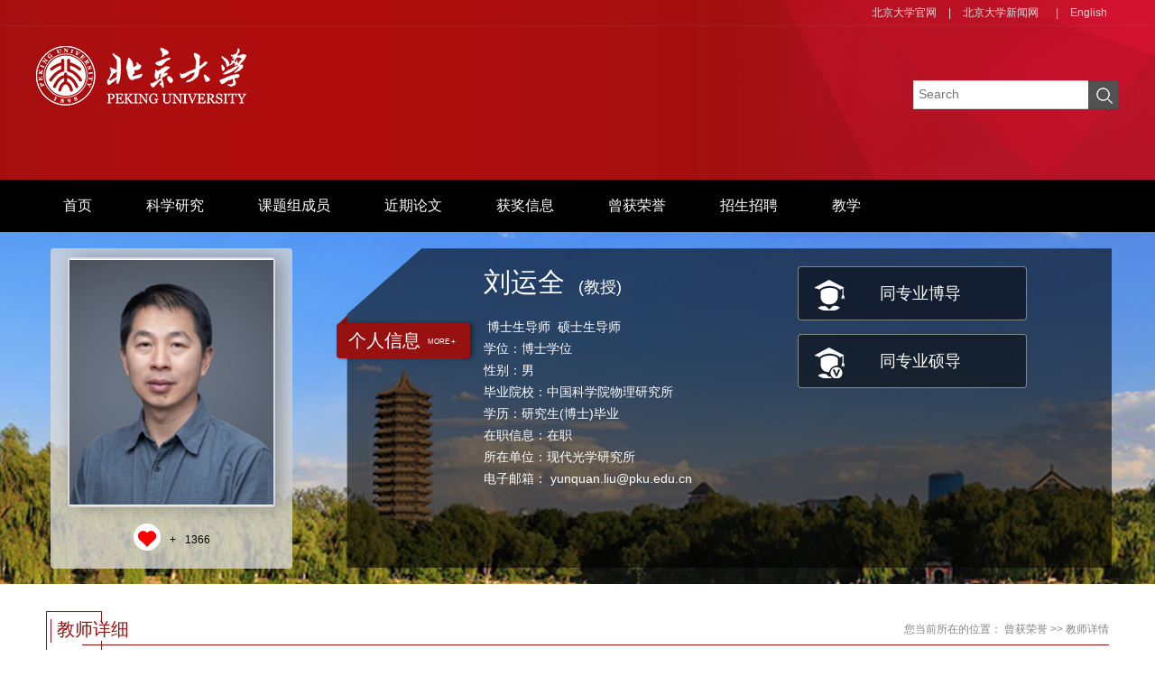

--- FILE ---
content_type: text/html;charset=UTF-8
request_url: http://faculty.pku.edu.cn/liuyunquan/zh_CN/jsxx/8595/jsxx/jsxx.htm
body_size: 6407
content:
<!DOCTYPE html>
<html><head><meta name="renderer" content="webkit"><meta http-equiv="X-UA-COMPATIBLE" content="IE=edge,chrome=1"/><title>刘运全 中文主页--曾获荣誉</title><META Name="keywords" Content="刘运全," />
<META Name="description" Content="刘运全,liuyunquan,北京大学主页主页平台管理系统刘运全," />
<META Name="format-detection" Content="telephone=no" />





<meta charset="UTF-8">
<meta content="IE=edge" http-equiv="X-UA-Compatible">
<meta name="renderer" content="webkit"><link rel="stylesheet" href="/_ts/zwmb1/css/base.css"><link rel="stylesheet" type="text/css" href="/_ts/zwmb1/css/index.Cn.css"><script language="javascript" src="/system/resource/js/jquery/jquery-latest.min.js"></script><!-- HTML5 shim and Respond.js IE8 support of HTML5 elements and media queries -->

<!--Announced by Visual SiteBuilder 9-->
<link rel="stylesheet" type="text/css" href="/_ts/zwmb1/_sitegray/_sitegray_d.css" />
<script language="javascript" src="/_ts/zwmb1/_sitegray/_sitegray.js"></script>
<!-- CustomerNO:77656262657232307e7847545253544500000000 -->
<link rel="stylesheet" type="text/css" href="/zwmb1/jsxx.vsb.css" />
<script type="text/javascript" src="/system/resource/js/vsbscreen.min.js" id="_vsbscreen" ></script>
<script type="text/javascript" src="/system/resource/js/counter.js"></script>
<script type="text/javascript">_jsq_(1011,'/jsxx.jsp',-1,1534968839)</script>
</head>


<style>


.baseinfoBar {
    height: 639px;
    background: url(/_ts/zwmb1/images/banner.png) center 0 no-repeat;
    color: #fff;
    position: relative;
    z-index: 1;
}


</style>


<body > <div style='width:0px;height:0px;overflow: hidden;'><img src=""  /></div>

    <!--header S-->
    <div class="dft-header">
        <div class="user-opr">
            <div class="wrap-inner">
                
<script language="javascript" src="/system/resource/tsites/tsitesclick.js"></script>
<script> var _tsites_com_view_mode_type_=8;</script>
<div class="item"><a href="https://www.pku.edu.cn/"  target=_blank title="北京大学官网" >北京大学官网</a>|</div><div class="item"><a href="http://pkunews.pku.edu.cn/"  target=_blank title="北京大学新闻网" >北京大学新闻网</a></div>

                



<div class="item"> </div>
                 
<div class="item">|<a href="http://faculty.pku.edu.cn/liuyunquan/en/index.htm">English</a>  </div>
                 

            </div>
        </div>
        
        <!--top-->
        <div class="topBar clearfix">
            <div class="wrap-inner clearfix">
                




<script> var _tsites_com_view_mode_type_=8;</script>
<div class="logo"><a  ><img src="/_resources/group1/M00/00/01/cxv0A12dSL-AJttdAAAZMVH0CTg577.png"  style="max-width: 500px;padding-top: 10px;"/></a></div>
                
                
<script language="javascript" src="/system/resource/tsites/com/search/tsitesearch.js"></script><script language="javascript" src="/system/resource/js/base64.js"></script> <div class="srhbox">
<form action="/liuyunquan/zh_CN/search/8595/search/result.htm" method="post" id="searchform146061" style="display:inline" onsubmit="return (new TsiteSearch()).checkSearch('searchform146061','keyWord_temp');">
    <input type="hidden" name="tsites_search_content" id="tsites_search_content" value='' /><input type="hidden" name="_tsites_search_current_language_" id="_tsites_search_current_language_" value='zh_CN' />
    <input type="text" name="keyWord_temp" id="keyWord_temp" value="" class="txt" placeholder="Search"/>
       
    <input type="submit" value=""  class="btn">
</form>
 </div>
            </div>
        </div>
        
    </div>
    <!--header E-->
    <!--nav-->
    


<div class="navBar clearfix" >
        <div class="wrap-inner" id="MenuBar1"  style="visibility: hidden;">
            <ul class="navbox clearfix" id="lxxul">
 <li><h3><a href="/liuyunquan/zh_CN/zhym/42447/list/index.htm">首页</a></h3>
                </li>

 <li><h3><a href="/liuyunquan/zh_CN/zhym/8597/list/index.htm">科学研究</a></h3>
                    <div class="dropdwon">
                        <a href="/liuyunquan/zh_CN/yjgk/8598/list/index.htm">研究领域</a>
                        <a href="/liuyunquan/zh_CN/zzcg/19049/list/index.htm">著作成果</a>
                        <a href="/liuyunquan/zh_CN/kyxm/8602/list/index.htm">科研项目</a>
                    </div> 
                </li>

 <li><h3><a href="/liuyunquan/zh_CN/index/8594/list/index.htm">课题组成员</a></h3>
                    <div class="dropdwon">
                        <a href="/liuyunquan/zh_CN/xsxx/40261/list/index.htm">课题组成员</a>
                    </div> 
                </li>

 <li><h3><a href="/liuyunquan/zh_CN/zdylm/11796/list/index.htm">近期论文</a></h3>
                </li>

 <li><h3><a href="/liuyunquan/zh_CN/hjxx/8607/list/index.htm">获奖信息</a></h3>
                </li>

 <li><h3><a href="/liuyunquan/zh_CN/chry/8595/list/index.htm">曾获荣誉</a></h3>
                </li>

 <li><h3><a href="/liuyunquan/zh_CN/zhym/42280/list/index.htm">招生招聘</a></h3>
                    <div class="dropdwon">
                        <a href="/liuyunquan/zh_CN/zdylm/42282/list/index.htm">招聘</a>
                        <a href="/liuyunquan/zh_CN/zdylm/42281/list/index.htm">招生</a>
                    </div> 
                </li>

 <li><h3><a href="/liuyunquan/zh_CN/zdylm/42446/list/index.htm">教学</a></h3>
                </li>

</ul>
 <ul class="menu rm-nav" id="MenuBar3">
            <li class="fNiv"><a href="#" class="leixin_xz_a_dh f_r" ><span class="ico "></span></a>
                <ul id="MenuBar2">
        
        </ul>
            </li>
        </ul>
            
        </div>
    </div>
<script type="text/javascript">
jQuery(document).ready(function(){
    var totalwidth = jQuery("#MenuBar1").width()-124;
    var allliwidth = 0;
    var othernavary = new Array();
    var MenuBar2 = jQuery("#MenuBar2")[0];
    var MenuBar1 = jQuery("#lxxul");
    var navliobjlist =  jQuery("#lxxul > li");
    
    for(var i=0;i<navliobjlist.length;i++)
    {
        var liobj = navliobjlist.get(i);
        if(liobj)
        {
            var jliobj = jQuery(liobj);
            var liwidth = jliobj.width();
            allliwidth+=liwidth;
            if(allliwidth>=totalwidth)
            {
                var templiobj = jliobj;      
                othernavary.push(templiobj);
                MenuBar1[0].removeChild(jliobj[0]);
            }
        }
    }
//能够显示全部的导航
    if(allliwidth<totalwidth)
    {
        jQuery("#MenuBar3").css("display","none");
    }else
    {
    var newinput = "";
    for(var i=0;i<othernavary.length;i++)
    {
    
        var tempotherli = jQuery(othernavary[i]);   
    var allqita = jQuery("#MenuBar2").children();
    
    if(allqita)
    {
        var str = tempotherli.html();
        var newstr = str.replace("<h3>",""); 
        newstr = newstr.replace(/<a/g,"<li><a ");
        newstr = newstr.replace(/<\/a>/g,"</a></li>");
        newstr = newstr.replace("</h3>","");
        if(newstr.indexOf("div")>0){
            
            tempotherli.className ="fNiv";
            newstr = newstr.replace("</a></li>","</a>");
            newstr = newstr.replace("<li>","<li class=\"fNiv\">");
        }
        newstr = newstr.replace("<div class=\"dropdwon\">","<ul>"); 
        newstr = newstr.replace("</div>","</ul>"); 
        newstr = newstr.replace("</ul>","</ul></li>"); 
        
        newinput += newstr;
        
    }
        //tempotherli.find("div").removeClass("dropdwon");
        //tempotherli.find(" ul").addClass("level2");
        //tempotherli.find(" ul > li").removeClass("nav_submenu-item");
        document.getElementById("MenuBar2").innerHTML = newinput;
        
    }}
jQuery("#MenuBar1").css("visibility","visible");

});
</script> 


<style>
.first{
    word-break: break-word;
        word-wrap: break-word;
}

</style>

    <!--information-->
    <div class="baseinfoBar clearfix baseinfoBar2">
        <div class="wrap-inner">
            <div class="user-pho">
                <div class="imgwrap">
                    

<div class="inner"><div class="img"><span><img id="u_u6_1551pic"  /></span></div></div>    <script language="javascript" src="/system/resource/tsites/imagescale.js"></script>
<script type="text/javascript"> 
 var u_u6_pic = new ImageScale("u_u6_",226,273,true,true);u_u6_pic.addimg("/_resources/group1/M00/00/13/cxv0A15vMmSADlhoAAGobUNuLPg245.png","","刘运全","1551");
</script>

                    <div class="like"><i class="ico-like" id="_parise_imgobj_u7"></i><span>+<span id="_parise_obj_u7"></span></div><script language="javascript" src="/system/resource/tsites/TsitesPraiseUtil.js"></script>
<script> var _TsitesPraiseUtil_u7= new TsitesPraiseUtil();_TsitesPraiseUtil_u7.setParam({'nodeid':'_parise_obj_u7','iscanclickidobj':'iscanclick_parise_obj_u7','pdtype':'0','imageid':'_parise_imgobj_u7','apptype':'index','basenum':'0','uid':'1551','homepageid':1747,'limttype':'specilpage','limithour':0,'contentid':0});</script>

                </div>
                
            </div>
            
            <div class="per-infor">
                <div class="t"><i class="ico"></i><a href="/liuyunquan/zh_CN/jsxx/8595/jsxx/jsxx.htm">
<h2>个人信息</h2><em>MORE +</em></a></div><script> var _tsites_com_view_mode_type_=8;</script>
<script language="javascript" src="/system/resource/tsites/tsitesencrypt.js"></script>
                <div class="ct">
                    <div class="namebx">
                        <div class="nm clearfix">
                            <h2>刘运全<em style="font-size:16px;"></em></h2>
                          <span style="font-size:18px;padding-top: 15px;">(教授)</span>
                        </div><script> var _tsites_com_view_mode_type_=8;</script>

                        <div class="bsbx clearfix">
                              <div class="bs bs-1">
 <p>


    &nbsp;博士生导师
    &nbsp;硕士生导师
<br/>
<!--学位-->
学位：博士学位<br/>



<!--性别-->
性别：男<br/>
<!--出生年月-->
<!--毕业院校-->
毕业院校：中国科学院物理研究所<br/>
<!--学历-->
学历：研究生(博士)毕业<br/>

<!--在职信息-->
在职信息：在职<br/>
<!--所在单位-->
所在单位：现代光学研究所<br/>



<!--email-->
电子邮箱：<span _tsites_encrypt_field="_tsites_encrypt_field" id="_tsites_encryp_tsteacher_tsemail" style="display:none;">[base64]</span>
</p>
</div><script> var _tsites_com_view_mode_type_=8;</script>

                            <div class="bs bs-2">
                                
                                <div class="link">
<a href="/liuyunquan/zh_CN/tzybd/8595/list/index.htm"><i class="ico-1"></i><h2>同专业博导</h2> </a>
<a href="/liuyunquan/zh_CN/tzysd/8595/list/index.htm"><i class="ico-2"></i><h2>同专业硕导</h2> </a>
 </div>
                            </div>
                            
                        </div>
                    </div>
                </div>
            </div>
        </div>
    </div>
    
    <!--main S-->
    <div class="dft-main clearfix">
        <!--研究成果 / Research results  -->
        <div class="dft-inner-main">
            <!--标题-->
            <div class="titles"><em class="bg"></em><div class="line"></div>
                <h2>教师详细</h2>
            <div class="location">






您当前所在的位置：
                        <a href="/liuyunquan/zh_CN/chry/8595/list/index.htm">曾获荣誉</a>
                >> 教师详情

</div>
            </div>
            
            <div class="contbx">
                <div class="atc-cont">
                    <div class="brif">
                        <p style="text-indent: 0; line-height: 34px;">
                
                <strong>在职信息：</strong>在职<br/>

<strong>主要任职：</strong>长江特聘教授<br/>


<strong>
办公地点：</strong>物理学院北258<br/>
<strong>
联系方式：</strong>010-62768852<br/>

<strong>学科：</strong>原子与分子物理<br>光学<br></p>
<script> var _tsites_com_view_mode_type_=8;</script>





<strong>学术荣誉：</strong>
2009当选：教育部“新世纪优秀人才支持计划“入选者  ;
2011当选：国家杰出青年科学基金获得者  ;
2014当选：长江学者特聘教授  ;
2015当选：万人计划领军人才  <br/>




<strong>曾获荣誉：</strong>
 2014-08-01曾获荣誉当选：长江特聘教授;
 2011-09-05曾获荣誉当选：国家杰出青年基金支持;
 2016-01-01曾获荣誉当选：第二批中组部”万人计划“;
 2014-01-01曾获荣誉当选：科技部中青年科技创新人才计划;
 2009-01-01曾获荣誉当选：教育部新世纪人才计划(B类)支持<br/>

</p></div></div>
            </div>
            
        
            
        </div>
    </div>
    <!--main E-->

    <!--footer S-->
    <div class="footer">
<div class="inner clearfix">


<div class="fleft" style="    min-height: 109px">版权所有@北京大学|地址：北京市海淀区颐和园路5号|邮编：100871|邮箱：webmaster@pku.edu.cn|京ICP备05065075号-1|京公网安备 110402430047 号 </div>
<div class="md">
<dl class="clearfix">
                    <dt class="ico-1"></dt><dd>访问量：<span id="u17_click"></span>次</dd>
                </dl><script  type='text/javascript'>jQuery(document).ready(function(){(new TsitesClickUtil()).getHomepageClickByType(document.getElementById('u17_click'),0,8,'teacher','1551','02FD6792B47A492C89438CD866E73EB7');})</script>

<dl class="clearfix">
<dt class="ico-2">
<dd style="min-width: 300px">
		<a href="javascript:void(0);" title="手机版" onclick="_vsb_multiscreen.setDevice('mobile')" style="color:#fff;">手机版</a>
&nbsp;&nbsp;&nbsp;&nbsp;<script language="javascript" src="/system/resource/tsites/latestupdatetime.js"></script>
 最后更新时间：<span id="u19_latestupdatetime_year"></span>.<span id="u19_latestupdatetime_month"></span>.<span id="u19_latestupdatetime_day"></span><script>(new TsitesLatestUpdate()).getTeacherHomepageLatestUpdateTime(document.getElementById('u19_latestupdatetime_year'),document.getElementById('u19_latestupdatetime_month'),document.getElementById('u19_latestupdatetime_day'),'146078','1551','02FD6792B47A492C89438CD866E73EB7',0,false,1534968839);</script>
<script>(new TsitesLatestUpdate()).getTeacherHomepageOpenTime(document.getElementById('u19_opentime_year'),document.getElementById('u19_opentime_month'),document.getElementById('u19_opentime_day'),'146078','1551','02FD6792B47A492C89438CD866E73EB7',0,false,1534968839);</script>
</dd></dl></div>

<!-- 下面这个div是二维码容器,ID不能变-->
<span class="ico">
<div class="f-qrcode"><span class="ico-qrcode">
<div id="outputu20" class="imgw"></div></span></div>
</span>
<!-- 下面是生成二维码调用的JS，不要动-->

<script src="/system/resource/qrcode/js/jquery.qrcode.js"></script>
<script src="/system/resource/qrcode/js/qrcode.js"></script>
<script>
var codeInfo = "" ==""? window.location.href:"";
jQuery(function(){
    jQuery('#outputu20').qrcode({
        text:codeInfo,
        render: !!document.createElement('canvas').getContext?"canvas":"table",//设置渲染方式  
        width: 100,     //设置宽度  
        height: 100,     //设置高度  
        correctLevel: 2,//纠错等级  
        background: "#ffffff",//背景颜色  
        foreground: "#000000",//前景颜色  
        logo:""//图像logo
    });
})
</script></div><!--footer E-->
<script src="/_ts/zwmb1/js/jquery.SuperSlide.js" type="text/javascript" charset="utf-8"></script>
<script src="/_ts/zwmb1/js/single.hq.js" type="text/javascript" charset="utf-8"></script>
<script src="/_ts/zwmb1/js/jquery.nicescroll.js" type="text/javascript" charset="utf-8"></script>
<script type="text/javascript">
$(function(){
    $(".groupscroll").slide({ mainCell:".scrollmain ul", effect:"leftLoop",pnLoop:false,vis:2, autoPlay:false,
        startFun:function(i,c){
            $('.scrollmain li').unbind();
            $('.scrollmain li').hover(function(){
                $(this).children().children('.bg').animate({'bottom':'0'});     
            },function(){
                $(this).children().children('.bg').animate({'bottom':'-34px'});
            });
        }
    });

    $('.per-infor .ct .bsbx .bs-2').niceScroll({
        cursorcolor: "#b11224",
        cursoropacitymax:0.6, 
        touchbehavior: false, 
        cursorwidth: "8px", 
        cursorborder: "0", 
        cursorborderradius: "5px"
   });

})
</script></div></div>

</body></html>


--- FILE ---
content_type: text/html;charset=UTF-8
request_url: http://faculty.pku.edu.cn/system/resource/tsites/praise.jsp
body_size: 157
content:
{"status":true,"praise":1366}

--- FILE ---
content_type: text/html;charset=UTF-8
request_url: http://faculty.pku.edu.cn/system/resource/tsites/tsitesencrypt.jsp?id=_tsites_encryp_tsteacher_tsemail&content=1fe459b2dffb8188a322f57c6d455ca4c9b5a03869ee61c8b6c8fa21b3f356e48e0be19056e3b08a2d6ba4eb59e9244be20b68bc640a2cd0ad6ed61519604e84f05a3a7cec000bb689420eeb40da91052292c74be5377cff3dace8c7731e4e493ca59a09f6b47dfd768813da5d2fa68f43d5172d6345f38b18e12a5502358dcf&mode=8
body_size: 164
content:
{"content":"yunquan.liu@pku.edu.cn"}

--- FILE ---
content_type: text/html;charset=UTF-8
request_url: http://faculty.pku.edu.cn/system/resource/tsites/latestupdatetime.jsp
body_size: 190
content:
{"lastedtime":"2026-01-08&CST8","year":2026,"month":1,"day":8}

--- FILE ---
content_type: text/html;charset=UTF-8
request_url: http://faculty.pku.edu.cn/system/resource/tsites/latestupdatetime.jsp
body_size: 189
content:
{"opendate":"2020-02-13&CST4","year":2020,"month":2,"day":13}

--- FILE ---
content_type: text/html;charset=UTF-8
request_url: http://faculty.pku.edu.cn/system/resource/tsites/click.jsp
body_size: 148
content:
{"click":"00151678"}

--- FILE ---
content_type: text/css
request_url: http://faculty.pku.edu.cn/_ts/zwmb1/css/base.css
body_size: 501
content:

a{  word-break: break-word;     word-wrap: break-word;}
body, h1, h2, h3, h4, h5, h6, hr, p, blockquote, dl, dt, dd, ul, ol, li, pre, form, fieldset, legend, button, input, 

textarea, th, td, img{border:medium none;margin: 0;padding: 0;}
body,button, input, select, textarea{font: 12px/1.5 'Microsoft Sans Serif',arial,'Microsoft Yahei',tahoma, Srial, 

helvetica, sans-serif;}
h1, h2, h3, h4, h5, h6{font-size: 100%;}
em{font-style:normal;}
ul, ol{list-style: none;}
a{text-decoration: none;color:#333;}
a:hover{text-decoration: none;
		color:#961111;
		-moz-transition: all 0.3s ease-in;
		-webkit-transition: all 0.3s ease-in;
		-o-transition: all 0.3s ease-in;
		transition: all 0.3s ease-in;
}
p{word-break: break-word;word-wrap: break-word;white-space: normal;}
img{border:0px;  outline-width:0px;  vertical-align:top;}
.clearfix:after{clear:both;content:"\200B";display:block;height:0;}
.clearfix{*zoom:1;}
body { background: #fff;}